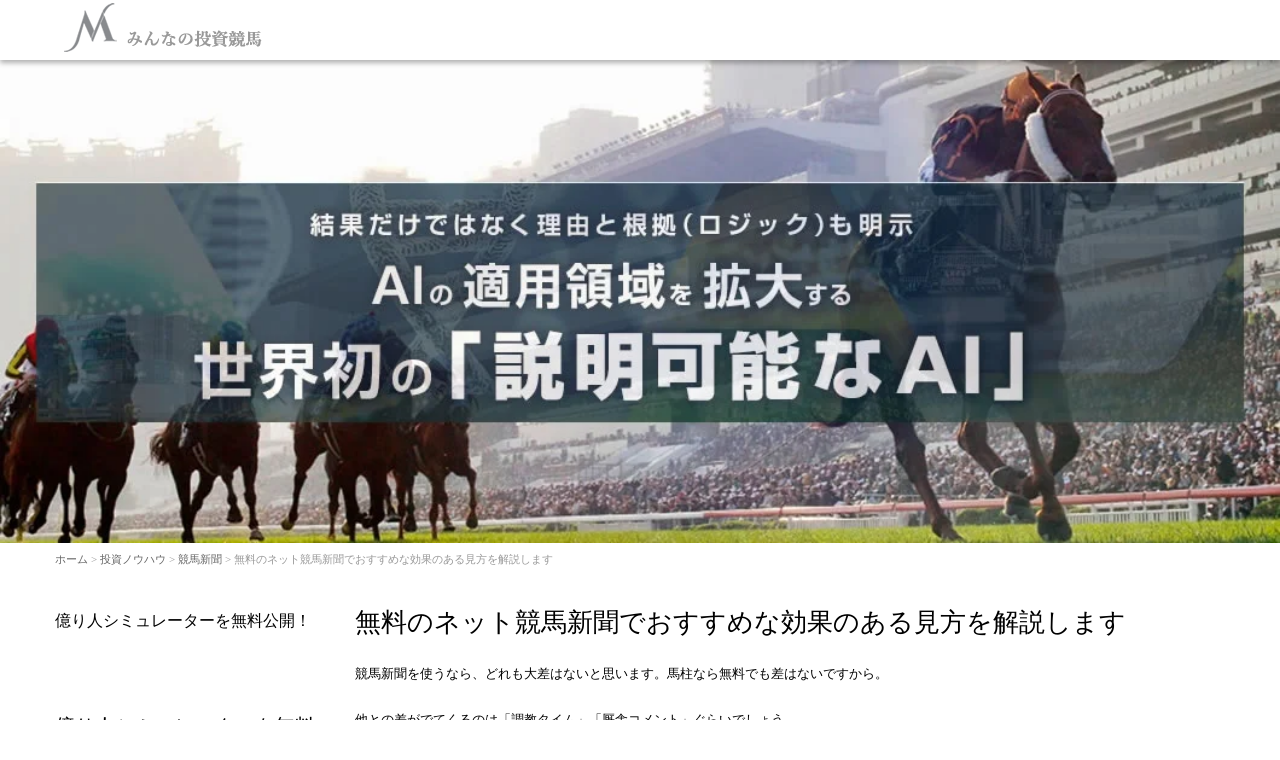

--- FILE ---
content_type: text/html; charset=UTF-8
request_url: https://www.keibasite.com/tk001/
body_size: 13269
content:
<!DOCTYPE html><html lang="ja"><head prefix="og: http://ogp.me/ns# fb: http://ogp.me/ns/fb# article: http://ogp.me/ns/article#"><meta charset="UTF-8"><meta name="viewport" content="width=device-width, initial-scale=1.0, maximum-scale=1.0, user-scalable=0" /><title>無料のネット競馬新聞でおすすめな効果のある見方を解説します | みんなの投資競馬 &#8211; AI予想サポート</title><link rel="profile" href="https://gmpg.org/xfn/11"><link rel="pingback" href="https://www.keibasite.com/xmlrpc.php">
<!--[if lt IE 9]> <script type="text/javascript" src="http://html5shiv.googlecode.com/svn/trunk/html5.js"></script> <![endif]--><meta name="twitter:card" content="summary_large_image"><meta name="twitter:creator" content="@shinsankibou"><meta name="twitter:site" content="@UZPZ"><meta name="twitter:title" content="無料のネット競馬新聞でおすすめな効果のある見方を解説します"><meta name="twitter:image" content="https://www.keibasite.com/wp-content/uploads/effect03.jpg"><meta name='robots' content='max-image-preview:large' /><link rel='dns-prefetch' href='//challenges.cloudflare.com' /><link rel='dns-prefetch' href='//twitter.com' /><link rel='dns-prefetch' href='//www.youtube.com' /><link rel='dns-prefetch' href='//www.google.com' /><link rel='dns-prefetch' href='//www.google.co.jp' /><link rel='dns-prefetch' href='//cdn.jsdelivr.net' /><link rel='dns-prefetch' href='//cdnjs.cloudflare.com' /><link rel='dns-prefetch' href='//schema.org' /><link rel="alternate" type="application/rss+xml" title="みんなの投資競馬 - AI予想サポート &raquo; フィード" href="https://www.keibasite.com/feed/" /><link rel="alternate" type="application/rss+xml" title="みんなの投資競馬 - AI予想サポート &raquo; コメントフィード" href="https://www.keibasite.com/comments/feed/" /><link rel="alternate" title="oEmbed (JSON)" type="application/json+oembed" href="https://www.keibasite.com/wp-json/oembed/1.0/embed?url=https%3A%2F%2Fwww.keibasite.com%2Ftk001%2F" /><link rel="alternate" title="oEmbed (XML)" type="text/xml+oembed" href="https://www.keibasite.com/wp-json/oembed/1.0/embed?url=https%3A%2F%2Fwww.keibasite.com%2Ftk001%2F&#038;format=xml" /><link data-optimized="2" rel="stylesheet" href="https://www.keibasite.com/wp-content/litespeed/css/d16c760c4a5c842145f77093c73c908e.css?ver=bf191" /> <script type="litespeed/javascript" data-src="https://www.keibasite.com/wp-includes/js/jquery/jquery.min.js" id="jquery-core-js"></script> <link rel="https://api.w.org/" href="https://www.keibasite.com/wp-json/" /><link rel="alternate" title="JSON" type="application/json" href="https://www.keibasite.com/wp-json/wp/v2/posts/24513" /><link rel="EditURI" type="application/rsd+xml" title="RSD" href="https://www.keibasite.com/xmlrpc.php?rsd" /><meta name="generator" content="WordPress 6.9" /><link rel="canonical" href="https://www.keibasite.com/tk001/" /><link rel='shortlink' href='https://www.keibasite.com/?p=24513' />
 <script type="litespeed/javascript">var dataLabelSumPlugin={afterDatasetsDraw:function(chart,easing){var ctx=chart.ctx;var sums=[];chart.data.datasets.forEach(function(dataset,i){var meta=chart.getDatasetMeta(i);if(!meta.hidden){meta.data.forEach(function(element,index){if(i===0){sums[index]=-44}
ctx.fillStyle='rgb(79, 89, 102)';                   var fontSize=13;var fontStyle='bold';var fontFamily='Helvetica Neue';ctx.font=Chart.helpers.fontString(fontSize,fontStyle,fontFamily);ctx.textAlign='right';ctx.textBaseline='top';var padding=0;var position=element.tooltipPosition();sums[index]=sums[index]+dataset.data[index];if(i===(chart.data.datasets.length-1)){ctx.fillText(sums[index].toString(),position.x,position.y-(fontSize/2)-padding)}})}})}};var dataLabelSumPlugin2={afterDatasetsDraw:function(chart,easing){var ctx=chart.ctx;var sums=[];chart.data.datasets.forEach(function(dataset,i){var meta=chart.getDatasetMeta(i);if(!meta.hidden){meta.data.forEach(function(element,index){if(i===0){                       sums[index]=-200}
                   ctx.fillStyle='rgb(105, 105, 105)';                   var fontSize=13;var fontStyle='bold';var fontFamily='Helvetica Neue';ctx.font=Chart.helpers.fontString(fontSize,fontStyle,fontFamily);ctx.textAlign='left';ctx.textBaseline='top';var padding=00;var position=element.tooltipPosition();sums[index]=sums[index]+dataset.data[index];if(i===(chart.data.datasets.length-1)){ctx.fillText(sums[index].toString(),position.x,position.y-(fontSize/2)-padding)}})}})}}</script> <link rel="icon" href="https://www.keibasite.com/wp-content/uploads/favicon.png" sizes="32x32" /><link rel="icon" href="https://www.keibasite.com/wp-content/uploads/favicon.png" sizes="192x192" /><link rel="apple-touch-icon" href="https://www.keibasite.com/wp-content/uploads/favicon.png" /><meta name="msapplication-TileImage" content="https://www.keibasite.com/wp-content/uploads/favicon.png" /></head><body class="wp-singular post-template-default single single-post postid-24513 single-format-standard wp-theme-aroma"><div id="container" class="hfeed"><header id="header"><div class="row"><div class="col-16"><div class="site-branding"><h1 class="site-title">
<a href="https://www.keibasite.com/" rel="home">
<img data-lazyloaded="1" src="[data-uri]" width="278" height="55" data-src="https://www.keibasite.com/wp-content/uploads/mit-logo04.png" alt="みんなの投資競馬 &#8211; AI予想サポート" />
</a></h1></div>
<span id="responsive-btn">MENU</span><nav class="global-nav"><div class="menu-top_menu-container"><ul id="menu-top_menu" class="menu"><li id="menu-item-39642" class="menu-item menu-item-type-custom menu-item-object-custom menu-item-39642"><a href="https://live.4keiba.com/">競馬予想AIライブ</a></li><li id="menu-item-41156" class="menu-item menu-item-type-post_type menu-item-object-page menu-item-41156"><a href="https://www.keibasite.com/results/">公開予想実績</a></li><li id="menu-item-41157" class="menu-item menu-item-type-post_type menu-item-object-page menu-item-41157"><a href="https://www.keibasite.com/beginner/">投資競馬ルール</a></li><li id="menu-item-41170" class="menu-item menu-item-type-post_type menu-item-object-page menu-item-41170"><a href="https://www.keibasite.com/sitemap-page/">記事一覧</a></li><li id="menu-item-20325" class="menu-item menu-item-type-post_type menu-item-object-page menu-item-20325"><a href="https://www.keibasite.com/contact1192/">お問い合わせ</a></li></ul></div></nav></div></div></header><div id="contents" class="row post-24513 post type-post status-publish format-standard hentry category-keiba_shinbun"><div class="main-visual _main-visual">
<img data-lazyloaded="1" src="[data-uri]" data-src="https://www.keibasite.com/wp-content/uploads/top-img099.jpg" height="400" width="1060" alt="" /><div class="page-header"><h1 class="page-title col-16">無料のネット競馬新聞でおすすめな効果のある見方を解説します</h1></div></div><div class="col-16"><div class="aroma-bread-crumb"><a href="https://www.keibasite.com">ホーム</a> &gt; <a href="https://www.keibasite.com/category/tkeiba/">投資ノウハウ</a> &gt; <a href="https://www.keibasite.com/category/tkeiba/keiba_shinbun/">競馬新聞</a> &gt; 無料のネット競馬新聞でおすすめな効果のある見方を解説します</div><div class="row"><main id="main" role="main" class="col-12"><article id="post-24513"><h1 class="entry-title">無料のネット競馬新聞でおすすめな効果のある見方を解説します</h1><div class="entry-content"><p>競馬新聞を使うなら、どれも大差はないと思います。馬柱なら無料でも差はないですから。</p><p>他との差がでてくるのは「調教タイム」「厩舎コメント」ぐらいでしょう。</p><p>しかし、競馬新聞のコストパフォーマンスが高いかと言えば「いいえ」という人がほとんど。</p><p>そうなってしまうのは、結局のところ【効果が感じられない】ところにあるのだと思います。</p><p>デジタルなデータだけでは差がつかない時代なのでアナログ情報への回帰する人も増えてきました。</p><div id="ez-toc-container" class="ez-toc-v2_0_78 counter-hierarchy ez-toc-counter ez-toc-grey ez-toc-container-direction"><p class="ez-toc-title" style="cursor:inherit">Contents</p>
<label for="ez-toc-cssicon-toggle-item-6971718225aa3" class="ez-toc-cssicon-toggle-label"><span class=""><span class="eztoc-hide" style="display:none;">Toggle</span><span class="ez-toc-icon-toggle-span"><svg style="fill: #999;color:#999" xmlns="http://www.w3.org/2000/svg" class="list-377408" width="20px" height="20px" viewBox="0 0 24 24" fill="none"><path d="M6 6H4v2h2V6zm14 0H8v2h12V6zM4 11h2v2H4v-2zm16 0H8v2h12v-2zM4 16h2v2H4v-2zm16 0H8v2h12v-2z" fill="currentColor"></path></svg><svg style="fill: #999;color:#999" class="arrow-unsorted-368013" xmlns="http://www.w3.org/2000/svg" width="10px" height="10px" viewBox="0 0 24 24" version="1.2" baseProfile="tiny"><path d="M18.2 9.3l-6.2-6.3-6.2 6.3c-.2.2-.3.4-.3.7s.1.5.3.7c.2.2.4.3.7.3h11c.3 0 .5-.1.7-.3.2-.2.3-.5.3-.7s-.1-.5-.3-.7zM5.8 14.7l6.2 6.3 6.2-6.3c.2-.2.3-.5.3-.7s-.1-.5-.3-.7c-.2-.2-.4-.3-.7-.3h-11c-.3 0-.5.1-.7.3-.2.2-.3.5-.3.7s.1.5.3.7z"/></svg></span></span></label><input type="checkbox"  id="ez-toc-cssicon-toggle-item-6971718225aa3" checked aria-label="Toggle" /><nav><ul class='ez-toc-list ez-toc-list-level-1 ' ><ul class='ez-toc-list-level-3' ><li class='ez-toc-heading-level-3'><a class="ez-toc-link ez-toc-heading-1" href="#%E5%8B%9D%E3%81%A1%E7%B5%84%E3%81%AF%E4%BD%95%E3%82%92%E4%BD%BF%E3%81%A3%E3%81%A6%E3%81%8D%E3%81%9F%E3%81%8B%EF%BC%9F" >勝ち組は何を使ってきたか？</a></li><li class='ez-toc-page-1 ez-toc-heading-level-3'><a class="ez-toc-link ez-toc-heading-2" href="#%E7%A7%81%E3%81%AFAI%E3%83%87%E3%83%BC%E3%82%BF%E5%88%86%E6%9E%90%E3%83%AD%E3%83%9C%E3%82%92%E9%96%8B%E7%99%BA%E3%81%97%E3%81%BE%E3%81%97%E3%81%9F" >私はAIデータ分析ロボを開発しました</a></li><li class='ez-toc-page-1 ez-toc-heading-level-3'><a class="ez-toc-link ez-toc-heading-3" href="#%E7%AB%B6%E9%A6%AC%E6%96%B0%E8%81%9E%E3%81%AE%E5%8A%B9%E6%9E%9C%E7%AF%84%E5%9B%B2%E3%82%92%E7%9F%A5%E3%81%A3%E3%81%A6%E3%81%8A%E3%81%93%E3%81%86" >競馬新聞の効果範囲を知っておこう</a></li><li class='ez-toc-page-1 ez-toc-heading-level-3'><a class="ez-toc-link ez-toc-heading-4" href="#%E5%A4%96%E5%8E%A9%E6%83%85%E5%A0%B1%E3%81%AF%E5%BF%85%E9%A0%88%E3%81%A8%E3%81%AF%E8%A8%80%E3%81%88%E3%81%AA%E3%81%84" >外厩情報は必須とは言えない</a></li><li class='ez-toc-page-1 ez-toc-heading-level-3'><a class="ez-toc-link ez-toc-heading-5" href="#%E3%82%B9%E3%83%AD%E3%83%BC%E3%83%9A%E3%83%BC%E3%82%B9%E3%81%8C%E7%B5%90%E6%9E%9C%E3%82%92%E8%A4%87%E9%9B%91%E3%81%AB%E3%81%97%E3%81%A6%E3%81%84%E3%82%8B" >スローペースが結果を複雑にしている</a></li></ul></li><li class='ez-toc-page-1 ez-toc-heading-level-2'><a class="ez-toc-link ez-toc-heading-6" href="#%E7%AB%B6%E9%A6%AC%E6%96%B0%E8%81%9E%E3%81%A7%E4%BA%88%E6%83%B3%E7%B2%BE%E5%BA%A6%E3%81%8C%E5%90%91%E4%B8%8A%E3%81%97%E3%81%AA%E3%81%84%E7%90%86%E7%94%B1" >競馬新聞で予想精度が向上しない理由</a><ul class='ez-toc-list-level-3' ><li class='ez-toc-heading-level-3'><a class="ez-toc-link ez-toc-heading-7" href="#%E4%B8%80%E7%95%AA%E3%81%AE%E5%95%8F%E9%A1%8C%E3%81%AF%E4%BE%A1%E5%80%A4%E3%81%8C%E5%88%86%E3%81%8B%E3%82%8A%E3%81%AB%E3%81%8F%E3%81%84%E3%81%93%E3%81%A8" >一番の問題は価値が分かりにくいこと</a></li><li class='ez-toc-page-1 ez-toc-heading-level-3'><a class="ez-toc-link ez-toc-heading-8" href="#%E4%BE%A1%E5%80%A4%E3%82%92%E7%90%86%E8%A7%A3%E3%81%99%E3%82%8C%E3%81%B0%E9%81%A9%E5%88%87%E3%81%AB%E8%B2%B7%E3%81%88%E3%82%8B" >価値を理解すれば適切に買える</a></li></ul></li></ul></nav></div><h3><span class="ez-toc-section" id="%E5%8B%9D%E3%81%A1%E7%B5%84%E3%81%AF%E4%BD%95%E3%82%92%E4%BD%BF%E3%81%A3%E3%81%A6%E3%81%8D%E3%81%9F%E3%81%8B%EF%BC%9F"></span>勝ち組は何を使ってきたか？<span class="ez-toc-section-end"></span></h3><p>競馬で勝ったことがある人たちを調査した結果「データのクセ」を利用してきたことが分かっています。</p><p>たとえば、芝スタートのダートレースでは外枠が有利な傾向があることは知っていることでしょう。</p><p>そういったデータが持つ基本的な優位性に血統や馬場状態などファクターを取り込むことで効果的に買えるように研究していたのです。</p><p>そういう引き出しを多く持ち、期待値を働かせるよう何十連敗しようと途中で諦めたり手法を変えることなく長く買い続けていました。</p><p>これをしてたから確実というわけではないものの、しっかりと自分自身の武器として落とし込めていたので模範的な馬券購入者より勝てたというわけです。</p><h3><span class="ez-toc-section" id="%E7%A7%81%E3%81%AFAI%E3%83%87%E3%83%BC%E3%82%BF%E5%88%86%E6%9E%90%E3%83%AD%E3%83%9C%E3%82%92%E9%96%8B%E7%99%BA%E3%81%97%E3%81%BE%E3%81%97%E3%81%9F"></span>私はAIデータ分析ロボを開発しました<span class="ez-toc-section-end"></span></h3><p>みんなの投資競馬では、さらに確実性を高めるために日本では希少な競馬専門のデータサイエンティストを育成し新しいデータ分析手法を開発しました。</p><p>競馬新聞にはない最大10段階のレース評価（クラスリビルド）を取り入れることで競走馬の能力を強力にクローズアップすることに成功しています。</p><p>さらに一流の競走馬を仲介してきた希少エージェントと独占契約することでアナログ面の強化も重視してきました。いわゆる関係者情報と言ってもいいでしょう。</p><p>これらは誰にでも利用できるようにJRA-VANを通して行っており、すでに10年連続でプラス収支を達成した人たちを輩出し十分な実績を積みあげてきました。</p><p>新しいジャンルである「投資競馬」を論理的に体系化したことで、競馬新聞にはできない個性が発揮できるようになり新しい競馬の魅力を感じてもらえると思います。</p><p>すでにロボアドバイザーという形で無料公開していますので穴馬にも強みがあることを実感していただけるはずです。</p><h3><span class="ez-toc-section" id="%E7%AB%B6%E9%A6%AC%E6%96%B0%E8%81%9E%E3%81%AE%E5%8A%B9%E6%9E%9C%E7%AF%84%E5%9B%B2%E3%82%92%E7%9F%A5%E3%81%A3%E3%81%A6%E3%81%8A%E3%81%93%E3%81%86"></span>競馬新聞の効果範囲を知っておこう<span class="ez-toc-section-end"></span></h3><p>競馬新聞では価値あるレースが分かりにくい！また、相対的に価値があるというレース比較が困難なため対応できる人気は１～３番人気までと考えた方がいいでしょう。</p><p>JRA-VANの「TARGET（ターゲット）」などの有料データ群を使い、さらに週20～30時間ほどかけてデータを洗っていくことで５番人気までに対応できるようになります。</p><p>たった５人気までしか対応できないの？そう思うかもしれませんが、およそ勝ち馬の80％は１～５番人気からでてくるため十分な範囲をカバーすることができます。</p><p>あとの残り20％となる６番人気以降からは既存の手法では手がだしにくいゾーンであり、ここを効率よく結果を残すのは神業レベルになります。</p><p>アインシュタインだろうと６番人気以降の穴馬を効率良く当てるなんて話はまずありえない。</p><p>それでもリスクを取って利益を出そうと考えるのならロボアドバイザーが最終的な答えになるはずです。</p><h3><span class="ez-toc-section" id="%E5%A4%96%E5%8E%A9%E6%83%85%E5%A0%B1%E3%81%AF%E5%BF%85%E9%A0%88%E3%81%A8%E3%81%AF%E8%A8%80%E3%81%88%E3%81%AA%E3%81%84"></span>外厩情報は必須とは言えない<span class="ez-toc-section-end"></span></h3><p>仕上がり具合については出走当日のパドックを見るのが一番確実になります。</p><p>特に社台ファーム系列においては外厩の施設が群を抜いているため個人で見る必要性を感じません。</p><p>そもそも外厩では競走馬の個性を引き出すような個別トレーニングは行うのではなく仕上がり維持が目的になります。</p><p>どちらかと言えば実戦さが増すトレーニングセンターでの調教指針の方が競走馬の個性に与える影響は大きいはずです。</p><p>ずっと外厩に入っているのなら、それは問題なく調整されているということであり、一定水準の仕上がりが期待できます。</p><h3><span class="ez-toc-section" id="%E3%82%B9%E3%83%AD%E3%83%BC%E3%83%9A%E3%83%BC%E3%82%B9%E3%81%8C%E7%B5%90%E6%9E%9C%E3%82%92%E8%A4%87%E9%9B%91%E3%81%AB%E3%81%97%E3%81%A6%E3%81%84%E3%82%8B"></span>スローペースが結果を複雑にしている<span class="ez-toc-section-end"></span></h3><p>スローペースの競馬おいて言えることは、馬券購入者が不利な立場になりやすいということです。</p><p>スローペースでも能力差はあるものの非常に分かりづらくハイペースに比べ決定的なものではありません。</p><p>また、馬群が密集することでレース中に接触したり、進路の確保が難しくなるため純粋な能力だけではなく騎手の立ち回りも考慮しなければならない。</p><p>競馬予想で一番予想がカンタンなレースは純粋に競走馬の能力だけで決まるレースになります。</p><p>何度やっても同じ結果になるレースは【SSR】レアリティであり滅多に出現するものではありません。</p><p>ほとんどは混戦気味のレースであり、その中で人気馬が確率的に上位を占めやすいというだけ。</p><p>きちんと着順を予想する行為は、そうカンタンなことではなく、勝ち組になると予想は軽視するようになります。</p><p>　　</p><h2><span class="ez-toc-section" id="%E7%AB%B6%E9%A6%AC%E6%96%B0%E8%81%9E%E3%81%A7%E4%BA%88%E6%83%B3%E7%B2%BE%E5%BA%A6%E3%81%8C%E5%90%91%E4%B8%8A%E3%81%97%E3%81%AA%E3%81%84%E7%90%86%E7%94%B1"></span>競馬新聞で予想精度が向上しない理由<span class="ez-toc-section-end"></span></h2><p>競馬新聞は競馬のある一面を切り取ったものに過ぎず全てを表しているわけではない。</p><p>このことを理解していないと予想力が必要だとか馬券の買い方を勘違いするようになります。</p><p>どのレースも新聞だけで予想できてしまうので優秀だと錯覚しがちではないでしょうか。</p><p>どちらかと言えば、予想したから買わずにいられないという依存性を強めることに一役買っている気がします。</p><h3><span class="ez-toc-section" id="%E4%B8%80%E7%95%AA%E3%81%AE%E5%95%8F%E9%A1%8C%E3%81%AF%E4%BE%A1%E5%80%A4%E3%81%8C%E5%88%86%E3%81%8B%E3%82%8A%E3%81%AB%E3%81%8F%E3%81%84%E3%81%93%E3%81%A8"></span>一番の問題は価値が分かりにくいこと<span class="ez-toc-section-end"></span></h3><p>競馬新聞を見てやることは数字の比較ではないでしょうか。しかし、その数字には見えざる価値が存在しています。</p><p>それを読み取ることは強い馬であれば可能ですが、凡走の多い下位オッズ馬になるほど認識が難しくなっていく。</p><p>これは誰しもが体験していることなはずです。馬券を適切に買うことができるのは価値が分かっている所だけです。</p><p>つまり、ほとんどのレースでは人気馬は過剰に買われるわけで、ここだけの組み合わせを購入しても的中して利益がでないという状況になりやすい。</p><p>だから、穴馬へとリスクを取る人がいますが、何も理解せずに購入しているのなら当たるかどうかは完全に運のみになります。</p><p>明確に穴馬を買うべき理由を言語化できるケースは極めて少ない。人間では知覚できない部分に時間をかけるのはムダなことです。</p><h3><span class="ez-toc-section" id="%E4%BE%A1%E5%80%A4%E3%82%92%E7%90%86%E8%A7%A3%E3%81%99%E3%82%8C%E3%81%B0%E9%81%A9%E5%88%87%E3%81%AB%E8%B2%B7%E3%81%88%E3%82%8B"></span>価値を理解すれば適切に買える<span class="ez-toc-section-end"></span></h3><p>人間ができないのならAIロボにやらせればいい。そういう時代に突入してますし、ここで現実のものとしてきました。</p><p>ロボアドバイザーを利用することで競馬予想の８割を占める負担が軽減され、極めて重要な判断だけを行うことができる。</p><p>ほとんどの人は、予想もデータ分析も資金管理さえ中途半端になっているのだから勝てなくて当然でした。</p><p>競走馬を出走させるだけでも多くの専門家が関わっているというのに競馬予想は一人でやるなんて可笑しいと思って当然。</p><p>あなたが今ここで投資競馬を始めると宣言すれば、競馬を投資にする道をスタートさせることができます。</p><p>電話のダイヤルを回しているような時代から何十年も代り映えしない競馬新聞を選ぶのならそれもいいでしょう。</p></div><div class="entry-meta">
<span class="posted-on">Posted on <a href="https://www.keibasite.com/tk001/" rel="bookmark"><time class="entry-date published" datetime="2020-11-22T12:47:48+09:00">2020年11月22日</time><time class="updated hidden" datetime="2021-02-09T10:02:05+09:00">2021年2月9日</time></a></span><span class="byline"> by <span class="author vcard"><a class="url fn n" href="https://www.keibasite.com/author/jra/">Bakuro</a></span></span>		<span class="entry-categories">Categories: <a href="https://www.keibasite.com/category/tkeiba/keiba_shinbun/" rel="category tag">競馬新聞</a></span></div></article><nav class="navigation post-navigation" role="navigation"><h1 class="screen-reader-text">Post navigation</h1><div class="nav-links"><div class="nav-previous"><a href="https://www.keibasite.com/%e6%96%b0%e6%bd%9f2%e6%ad%b3%e3%82%b9%e3%83%86%e3%83%bc%e3%82%af%e3%82%b9/" rel="prev"><span class="meta-nav">&larr;</span> 新潟2歳ステークスまとめ</a></div><div class="nav-next"><a href="https://www.keibasite.com/w20117/" rel="next">誰でも利益をだして儲けられる投資手法や立ち回りの考え方を解説します <span class="meta-nav">&rarr;</span></a></div></div></nav></main><aside id="sub" class="col-4"><div id="text-28" class="widget widget-container widget_text"><dl><dt class="widget-title">億り人シミュレーターを無料公開！</dt><dd class="widget-content"><div class="textwidget"><p>&nbsp;</p><h2>億り人シミュレーターを無料公開！</h2><p>競馬予想では不可能とされた高配当ゾーン攻略を可能にしたツールが登場。</p><p>20年におよぶ投資競馬の集大成を体験すれば1日で人生が変わる❗❓</p><h3>初心者が【2,211,300円】を獲得！</h3><p><img data-lazyloaded="1" src="[data-uri]" decoding="async" class="aligncenter size-full wp-image-42116" data-src="https://www.keibasite.com/wp-content/uploads/challengecup2024.jpg" alt="" width="656" height="416" /></p><div style="text-align: center;"><a class="gr_btn" href="https://app.keibasite.com/"><span class="gr_btn1">投資競馬@億り人シミュレーター👆</span></a></div></div></dd></dl></div></aside></div></div></div><footer id="footer"><div class="row"><nav class="footer-nav col-16"><div class="menu-footer_menu-container"><ul id="menu-footer_menu" class="menu"><li id="menu-item-20329" class="menu-item menu-item-type-post_type menu-item-object-page menu-item-privacy-policy menu-item-20329"><a rel="privacy-policy" href="https://www.keibasite.com/rule/">利用規約</a></li><li id="menu-item-39607" class="menu-item menu-item-type-post_type menu-item-object-page menu-item-39607"><a href="https://www.keibasite.com/faq/">よくある質問Q＆A</a></li><li id="menu-item-39686" class="menu-item menu-item-type-post_type menu-item-object-page menu-item-39686"><a href="https://www.keibasite.com/sitemap-page/">記事一覧</a></li></ul></div></nav><div class="footer-widget-area col-16"><div class="row"></div></div></div><div class="copyright"><div class="row"><p class="col-16">
Copyright &copy; みんなの投資競馬 - AI予想サポート  All Rights Reserved.					AI Agent</p></div></div></footer></div> <script type="speculationrules">{"prefetch":[{"source":"document","where":{"and":[{"href_matches":"/*"},{"not":{"href_matches":["/wp-*.php","/wp-admin/*","/wp-content/uploads/*","/wp-content/*","/wp-content/plugins/*","/wp-content/themes/aroma/*","/*\\?(.+)"]}},{"not":{"selector_matches":"a[rel~=\"nofollow\"]"}},{"not":{"selector_matches":".no-prefetch, .no-prefetch a"}}]},"eagerness":"conservative"}]}</script> <script type="litespeed/javascript" data-src="https://challenges.cloudflare.com/turnstile/v0/api.js" id="cloudflare-turnstile-js" data-wp-strategy="async"></script> <script id="cloudflare-turnstile-js-after" type="litespeed/javascript">document.addEventListener('wpcf7submit',e=>turnstile.reset())</script>  <script data-no-optimize="1">window.lazyLoadOptions=Object.assign({},{threshold:300},window.lazyLoadOptions||{});!function(t,e){"object"==typeof exports&&"undefined"!=typeof module?module.exports=e():"function"==typeof define&&define.amd?define(e):(t="undefined"!=typeof globalThis?globalThis:t||self).LazyLoad=e()}(this,function(){"use strict";function e(){return(e=Object.assign||function(t){for(var e=1;e<arguments.length;e++){var n,a=arguments[e];for(n in a)Object.prototype.hasOwnProperty.call(a,n)&&(t[n]=a[n])}return t}).apply(this,arguments)}function o(t){return e({},at,t)}function l(t,e){return t.getAttribute(gt+e)}function c(t){return l(t,vt)}function s(t,e){return function(t,e,n){e=gt+e;null!==n?t.setAttribute(e,n):t.removeAttribute(e)}(t,vt,e)}function i(t){return s(t,null),0}function r(t){return null===c(t)}function u(t){return c(t)===_t}function d(t,e,n,a){t&&(void 0===a?void 0===n?t(e):t(e,n):t(e,n,a))}function f(t,e){et?t.classList.add(e):t.className+=(t.className?" ":"")+e}function _(t,e){et?t.classList.remove(e):t.className=t.className.replace(new RegExp("(^|\\s+)"+e+"(\\s+|$)")," ").replace(/^\s+/,"").replace(/\s+$/,"")}function g(t){return t.llTempImage}function v(t,e){!e||(e=e._observer)&&e.unobserve(t)}function b(t,e){t&&(t.loadingCount+=e)}function p(t,e){t&&(t.toLoadCount=e)}function n(t){for(var e,n=[],a=0;e=t.children[a];a+=1)"SOURCE"===e.tagName&&n.push(e);return n}function h(t,e){(t=t.parentNode)&&"PICTURE"===t.tagName&&n(t).forEach(e)}function a(t,e){n(t).forEach(e)}function m(t){return!!t[lt]}function E(t){return t[lt]}function I(t){return delete t[lt]}function y(e,t){var n;m(e)||(n={},t.forEach(function(t){n[t]=e.getAttribute(t)}),e[lt]=n)}function L(a,t){var o;m(a)&&(o=E(a),t.forEach(function(t){var e,n;e=a,(t=o[n=t])?e.setAttribute(n,t):e.removeAttribute(n)}))}function k(t,e,n){f(t,e.class_loading),s(t,st),n&&(b(n,1),d(e.callback_loading,t,n))}function A(t,e,n){n&&t.setAttribute(e,n)}function O(t,e){A(t,rt,l(t,e.data_sizes)),A(t,it,l(t,e.data_srcset)),A(t,ot,l(t,e.data_src))}function w(t,e,n){var a=l(t,e.data_bg_multi),o=l(t,e.data_bg_multi_hidpi);(a=nt&&o?o:a)&&(t.style.backgroundImage=a,n=n,f(t=t,(e=e).class_applied),s(t,dt),n&&(e.unobserve_completed&&v(t,e),d(e.callback_applied,t,n)))}function x(t,e){!e||0<e.loadingCount||0<e.toLoadCount||d(t.callback_finish,e)}function M(t,e,n){t.addEventListener(e,n),t.llEvLisnrs[e]=n}function N(t){return!!t.llEvLisnrs}function z(t){if(N(t)){var e,n,a=t.llEvLisnrs;for(e in a){var o=a[e];n=e,o=o,t.removeEventListener(n,o)}delete t.llEvLisnrs}}function C(t,e,n){var a;delete t.llTempImage,b(n,-1),(a=n)&&--a.toLoadCount,_(t,e.class_loading),e.unobserve_completed&&v(t,n)}function R(i,r,c){var l=g(i)||i;N(l)||function(t,e,n){N(t)||(t.llEvLisnrs={});var a="VIDEO"===t.tagName?"loadeddata":"load";M(t,a,e),M(t,"error",n)}(l,function(t){var e,n,a,o;n=r,a=c,o=u(e=i),C(e,n,a),f(e,n.class_loaded),s(e,ut),d(n.callback_loaded,e,a),o||x(n,a),z(l)},function(t){var e,n,a,o;n=r,a=c,o=u(e=i),C(e,n,a),f(e,n.class_error),s(e,ft),d(n.callback_error,e,a),o||x(n,a),z(l)})}function T(t,e,n){var a,o,i,r,c;t.llTempImage=document.createElement("IMG"),R(t,e,n),m(c=t)||(c[lt]={backgroundImage:c.style.backgroundImage}),i=n,r=l(a=t,(o=e).data_bg),c=l(a,o.data_bg_hidpi),(r=nt&&c?c:r)&&(a.style.backgroundImage='url("'.concat(r,'")'),g(a).setAttribute(ot,r),k(a,o,i)),w(t,e,n)}function G(t,e,n){var a;R(t,e,n),a=e,e=n,(t=Et[(n=t).tagName])&&(t(n,a),k(n,a,e))}function D(t,e,n){var a;a=t,(-1<It.indexOf(a.tagName)?G:T)(t,e,n)}function S(t,e,n){var a;t.setAttribute("loading","lazy"),R(t,e,n),a=e,(e=Et[(n=t).tagName])&&e(n,a),s(t,_t)}function V(t){t.removeAttribute(ot),t.removeAttribute(it),t.removeAttribute(rt)}function j(t){h(t,function(t){L(t,mt)}),L(t,mt)}function F(t){var e;(e=yt[t.tagName])?e(t):m(e=t)&&(t=E(e),e.style.backgroundImage=t.backgroundImage)}function P(t,e){var n;F(t),n=e,r(e=t)||u(e)||(_(e,n.class_entered),_(e,n.class_exited),_(e,n.class_applied),_(e,n.class_loading),_(e,n.class_loaded),_(e,n.class_error)),i(t),I(t)}function U(t,e,n,a){var o;n.cancel_on_exit&&(c(t)!==st||"IMG"===t.tagName&&(z(t),h(o=t,function(t){V(t)}),V(o),j(t),_(t,n.class_loading),b(a,-1),i(t),d(n.callback_cancel,t,e,a)))}function $(t,e,n,a){var o,i,r=(i=t,0<=bt.indexOf(c(i)));s(t,"entered"),f(t,n.class_entered),_(t,n.class_exited),o=t,i=a,n.unobserve_entered&&v(o,i),d(n.callback_enter,t,e,a),r||D(t,n,a)}function q(t){return t.use_native&&"loading"in HTMLImageElement.prototype}function H(t,o,i){t.forEach(function(t){return(a=t).isIntersecting||0<a.intersectionRatio?$(t.target,t,o,i):(e=t.target,n=t,a=o,t=i,void(r(e)||(f(e,a.class_exited),U(e,n,a,t),d(a.callback_exit,e,n,t))));var e,n,a})}function B(e,n){var t;tt&&!q(e)&&(n._observer=new IntersectionObserver(function(t){H(t,e,n)},{root:(t=e).container===document?null:t.container,rootMargin:t.thresholds||t.threshold+"px"}))}function J(t){return Array.prototype.slice.call(t)}function K(t){return t.container.querySelectorAll(t.elements_selector)}function Q(t){return c(t)===ft}function W(t,e){return e=t||K(e),J(e).filter(r)}function X(e,t){var n;(n=K(e),J(n).filter(Q)).forEach(function(t){_(t,e.class_error),i(t)}),t.update()}function t(t,e){var n,a,t=o(t);this._settings=t,this.loadingCount=0,B(t,this),n=t,a=this,Y&&window.addEventListener("online",function(){X(n,a)}),this.update(e)}var Y="undefined"!=typeof window,Z=Y&&!("onscroll"in window)||"undefined"!=typeof navigator&&/(gle|ing|ro)bot|crawl|spider/i.test(navigator.userAgent),tt=Y&&"IntersectionObserver"in window,et=Y&&"classList"in document.createElement("p"),nt=Y&&1<window.devicePixelRatio,at={elements_selector:".lazy",container:Z||Y?document:null,threshold:300,thresholds:null,data_src:"src",data_srcset:"srcset",data_sizes:"sizes",data_bg:"bg",data_bg_hidpi:"bg-hidpi",data_bg_multi:"bg-multi",data_bg_multi_hidpi:"bg-multi-hidpi",data_poster:"poster",class_applied:"applied",class_loading:"litespeed-loading",class_loaded:"litespeed-loaded",class_error:"error",class_entered:"entered",class_exited:"exited",unobserve_completed:!0,unobserve_entered:!1,cancel_on_exit:!0,callback_enter:null,callback_exit:null,callback_applied:null,callback_loading:null,callback_loaded:null,callback_error:null,callback_finish:null,callback_cancel:null,use_native:!1},ot="src",it="srcset",rt="sizes",ct="poster",lt="llOriginalAttrs",st="loading",ut="loaded",dt="applied",ft="error",_t="native",gt="data-",vt="ll-status",bt=[st,ut,dt,ft],pt=[ot],ht=[ot,ct],mt=[ot,it,rt],Et={IMG:function(t,e){h(t,function(t){y(t,mt),O(t,e)}),y(t,mt),O(t,e)},IFRAME:function(t,e){y(t,pt),A(t,ot,l(t,e.data_src))},VIDEO:function(t,e){a(t,function(t){y(t,pt),A(t,ot,l(t,e.data_src))}),y(t,ht),A(t,ct,l(t,e.data_poster)),A(t,ot,l(t,e.data_src)),t.load()}},It=["IMG","IFRAME","VIDEO"],yt={IMG:j,IFRAME:function(t){L(t,pt)},VIDEO:function(t){a(t,function(t){L(t,pt)}),L(t,ht),t.load()}},Lt=["IMG","IFRAME","VIDEO"];return t.prototype={update:function(t){var e,n,a,o=this._settings,i=W(t,o);{if(p(this,i.length),!Z&&tt)return q(o)?(e=o,n=this,i.forEach(function(t){-1!==Lt.indexOf(t.tagName)&&S(t,e,n)}),void p(n,0)):(t=this._observer,o=i,t.disconnect(),a=t,void o.forEach(function(t){a.observe(t)}));this.loadAll(i)}},destroy:function(){this._observer&&this._observer.disconnect(),K(this._settings).forEach(function(t){I(t)}),delete this._observer,delete this._settings,delete this.loadingCount,delete this.toLoadCount},loadAll:function(t){var e=this,n=this._settings;W(t,n).forEach(function(t){v(t,e),D(t,n,e)})},restoreAll:function(){var e=this._settings;K(e).forEach(function(t){P(t,e)})}},t.load=function(t,e){e=o(e);D(t,e)},t.resetStatus=function(t){i(t)},t}),function(t,e){"use strict";function n(){e.body.classList.add("litespeed_lazyloaded")}function a(){console.log("[LiteSpeed] Start Lazy Load"),o=new LazyLoad(Object.assign({},t.lazyLoadOptions||{},{elements_selector:"[data-lazyloaded]",callback_finish:n})),i=function(){o.update()},t.MutationObserver&&new MutationObserver(i).observe(e.documentElement,{childList:!0,subtree:!0,attributes:!0})}var o,i;t.addEventListener?t.addEventListener("load",a,!1):t.attachEvent("onload",a)}(window,document);</script><script data-no-optimize="1">window.litespeed_ui_events=window.litespeed_ui_events||["mouseover","click","keydown","wheel","touchmove","touchstart"];var urlCreator=window.URL||window.webkitURL;function litespeed_load_delayed_js_force(){console.log("[LiteSpeed] Start Load JS Delayed"),litespeed_ui_events.forEach(e=>{window.removeEventListener(e,litespeed_load_delayed_js_force,{passive:!0})}),document.querySelectorAll("iframe[data-litespeed-src]").forEach(e=>{e.setAttribute("src",e.getAttribute("data-litespeed-src"))}),"loading"==document.readyState?window.addEventListener("DOMContentLoaded",litespeed_load_delayed_js):litespeed_load_delayed_js()}litespeed_ui_events.forEach(e=>{window.addEventListener(e,litespeed_load_delayed_js_force,{passive:!0})});async function litespeed_load_delayed_js(){let t=[];for(var d in document.querySelectorAll('script[type="litespeed/javascript"]').forEach(e=>{t.push(e)}),t)await new Promise(e=>litespeed_load_one(t[d],e));document.dispatchEvent(new Event("DOMContentLiteSpeedLoaded")),window.dispatchEvent(new Event("DOMContentLiteSpeedLoaded"))}function litespeed_load_one(t,e){console.log("[LiteSpeed] Load ",t);var d=document.createElement("script");d.addEventListener("load",e),d.addEventListener("error",e),t.getAttributeNames().forEach(e=>{"type"!=e&&d.setAttribute("data-src"==e?"src":e,t.getAttribute(e))});let a=!(d.type="text/javascript");!d.src&&t.textContent&&(d.src=litespeed_inline2src(t.textContent),a=!0),t.after(d),t.remove(),a&&e()}function litespeed_inline2src(t){try{var d=urlCreator.createObjectURL(new Blob([t.replace(/^(?:<!--)?(.*?)(?:-->)?$/gm,"$1")],{type:"text/javascript"}))}catch(e){d="data:text/javascript;base64,"+btoa(t.replace(/^(?:<!--)?(.*?)(?:-->)?$/gm,"$1"))}return d}</script><script data-no-optimize="1">var litespeed_vary=document.cookie.replace(/(?:(?:^|.*;\s*)_lscache_vary\s*\=\s*([^;]*).*$)|^.*$/,"");litespeed_vary||fetch("/wp-content/plugins/litespeed-cache/guest.vary.php",{method:"POST",cache:"no-cache",redirect:"follow"}).then(e=>e.json()).then(e=>{console.log(e),e.hasOwnProperty("reload")&&"yes"==e.reload&&(sessionStorage.setItem("litespeed_docref",document.referrer),window.location.reload(!0))});</script><script data-optimized="1" type="litespeed/javascript" data-src="https://www.keibasite.com/wp-content/litespeed/js/e943dd1b59f4012a010e9c3722f4fa52.js?ver=bf191"></script><script defer src="https://static.cloudflareinsights.com/beacon.min.js/vcd15cbe7772f49c399c6a5babf22c1241717689176015" integrity="sha512-ZpsOmlRQV6y907TI0dKBHq9Md29nnaEIPlkf84rnaERnq6zvWvPUqr2ft8M1aS28oN72PdrCzSjY4U6VaAw1EQ==" data-cf-beacon='{"version":"2024.11.0","token":"2be6427118a64cfc855e5ef5e1dbd6b0","r":1,"server_timing":{"name":{"cfCacheStatus":true,"cfEdge":true,"cfExtPri":true,"cfL4":true,"cfOrigin":true,"cfSpeedBrain":true},"location_startswith":null}}' crossorigin="anonymous"></script>
</body></html>
<!-- Page optimized by LiteSpeed Cache @2026-01-22 09:38:26 -->

<!-- Page cached by LiteSpeed Cache 7.6.2 on 2026-01-22 09:38:26 -->
<!-- Guest Mode -->
<!-- QUIC.cloud CCSS loaded ✅ /ccss/8c9c19cbff500f233365d8c4f7e52c43.css -->
<!-- QUIC.cloud CCSS bypassed due to generation error ❌ -->
<!-- QUIC.cloud UCSS in queue -->